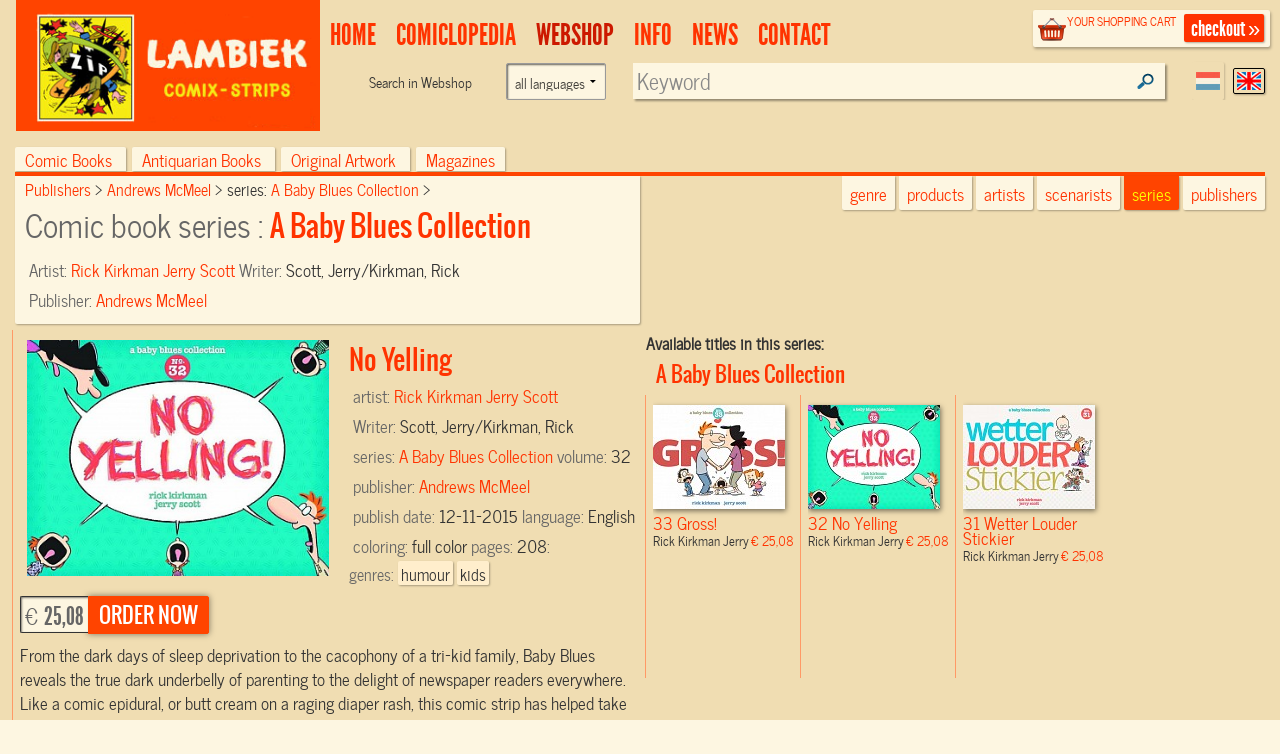

--- FILE ---
content_type: text/html; charset=UTF-8
request_url: https://www.lambiek.net/stripwinkel/series/a-baby-blues-collection/63456/no-yelling.html
body_size: 6801
content:
<!DOCTYPE html>
<!--[if lt IE 7]> <html class="no-js ie6 oldie" lang="en"> <![endif]-->
<!--[if IE 7]>    <html class="no-js ie7 oldie" lang="en"> <![endif]-->
<!--[if IE 8]>    <html class="no-js ie8 oldie" lang="en"> <![endif]-->
<!--[if gt IE 8]><!-->
   
<html xmlns="http://www.w3.org/1999/xhtml" class="no-js" lang="en"> <!--<![endif]-->
<head prefix="og: http://ogp.me/ns# fb: http://ogp.me/ns/fb# book: http://ogp.me/ns/book#">      
     <title>No Yelling - A Baby Blues Collection Vol.32 Comic book sc by  Rick Kirkman Jerry Scott Order online</title>                         
    <meta charset="utf-8">
  	<meta name="description" content="A Baby Blues CollectionVol.32  -From the dark days of sleep deprivation to the...-  , Published by: Andrews McMeel, Comic Creator: Kirkman, Rick/Scott, Jerry, Scenario: Scott, Jerry/Kirkman, Rick,  EANISBN:9781449463038" >
    <meta name="msapplication-TileColor" content="#f00909">
    <meta name="msapplication-TileImage" content="/images/68f58034-7f6e-45c4-838e-adf7f96b65f7.png">
		<meta name="viewport" content="width=device-width, initial-scale=1">
   	<link rel="alternate" type="application/rss+xml" title="latest webstore additions" href="/rssfeeds/?type=new" >
		<link rel="alternate" type="application/rss+xml" title="latest comiclopedia additions" href="/rssfeeds/?type=comiclopedia" >
		<meta property="fb:app_id" content="409382332409180">
    <meta property="fb:admins" content="787644347" >
		
        <meta property="og:image" content="https://www.lambiek.net/catalog/img/1024--63456-800-x1k.jpg" /><meta property="og:title" content="No Yelling A Baby Blues Collection by Kirkman, Rick/Scott, Jerry " />
        <meta property="og:url" content="https://www.lambiek.net/shop/series/a-baby-blues-collection/63456/no-yelling.html" />
        <meta property="og:type" content="book" />
        <meta property="og:description" content="From the dark days of sleep deprivation to the cacophony of a tri-kid family, Baby Blues reveals the true dark underbelly of parenting to the delight of newspaper readers everywhere. Like a comic epid"/>
				<meta property="og:site_name" content="lambiek.net" />
        <meta property="book:release_date" content="2015-11-12" /><meta property="book:tag" content="humour" />
                                   <meta property="book:tag" content="kids" />
                                   
<link rel="canonical" href="https://www.lambiek.net/shop/series/a-baby-blues-collection/63456/no-yelling.html" />
    <meta name="msvalidate.01" content="44456B5AB53568E46A58C4FD9D2FBCEF" />
  <link rel="apple-touch-icon" sizes="57x57" href="/licons/apple-touch-icon-57x57.png">
<link rel="apple-touch-icon" sizes="60x60" href="/licons/apple-touch-icon-60x60.png">
<link rel="apple-touch-icon" sizes="72x72" href="/licons/apple-touch-icon-72x72.png">
<link rel="apple-touch-icon" sizes="76x76" href="/licons/apple-touch-icon-76x76.png">
<link rel="apple-touch-icon" sizes="114x114" href="/licons/apple-touch-icon-114x114.png">
<link rel="apple-touch-icon" sizes="120x120" href="/licons/apple-touch-icon-120x120.png">
<link rel="apple-touch-icon" sizes="144x144" href="/licons/apple-touch-icon-144x144.png">
<link rel="apple-touch-icon" sizes="152x152" href="/licons/apple-touch-icon-152x152.png">
<link rel="apple-touch-icon" sizes="180x180" href="/licons/apple-touch-icon-180x180.png">
<link rel="icon" type="image/png" href="/licons/favicon-32x32.png" sizes="32x32">
<link rel="icon" type="image/png" href="/licons/favicon-194x194.png" sizes="194x194">
<link rel="icon" type="image/png" href="/licons/favicon-96x96.png" sizes="96x96">
<link rel="icon" type="image/png" href="/licons/android-chrome-192x192.png" sizes="192x192">
<link rel="icon" type="image/png" href="/licons/favicon-16x16.png" sizes="16x16">
<link rel="manifest" href="/licons/manifest.json">
<link rel="shortcut icon" href="/licons/favicon.ico">
<meta name="msapplication-TileColor" content="#da532c">
<meta name="msapplication-TileImage" content="/licons/mstile-144x144.png">
<meta name="msapplication-config" content="/licons/browserconfig.xml">


 <!--[if lt IE 9]>
  <script src="//html5shiv.googlecode.com/svn/trunk/html5.js"></script>
  <![endif]-->
  <link rel="stylesheet" href="/js/highslide/highslide.css" >
  <link rel="stylesheet" href="/js/foundation/css/normalize.css" >
  <link rel="stylesheet" href="/js/foundation/css/foundation.min.css" >
  <script async  src="/js/foundation/js/vendor/modernizr.js"></script>

  
<link rel="stylesheet" href="/js/bxslider/bx_styles/bx_styles.css" type="text/css" media="screen" >
<link rel="stylesheet" href="/js/highslide/highslide.css" type="text/css" media="screen" >
<!--[if lt IE 9]>
<link rel="stylesheet" href="/share/styles/only_ie.css" type="text/css" media="screen">
<link type="text/css" rel="stylesheet" href="/js/highslide/highslide-ie6.css"  media="screen" >
<![endif]--><link rel="stylesheet" href="/share/styles/default.css" type="text/css"/>

  <link rel="stylesheet" href="/js/jquery-ui/css/cupertino/jquery-ui-1.8.12.custom.css" type="text/css">
  <link href="/js/jquery-ui/jquery.pnotify.default.css" media="all" rel="stylesheet" type="text/css" >

   <link href="/share/styles/dirk.css" media="screen" rel="stylesheet" type="text/css" >

  <link rel="image_src" href="/catalog/img/1024--63456-800-x1k.jpg" />
  <script src="/js/jquery/jquery-1.6.min.js"></script>
  
<!-- Google tag (gtag.js) -->
<script async src="https://www.googletagmanager.com/gtag/js?id=G-84WHN92HS3"></script>
<script>
  window.dataLayer = window.dataLayer || [];
  function gtag(){dataLayer.push(arguments);}
  gtag('js', new Date());

  gtag('config', 'G-84WHN92HS3');
</script>
 <meta name="theme-color" content="#ff4400" />
</head>
<body class="products english">
<div id="fb-root"></div>

 <!-- top.xhtml -->
<div id="page" class="row wrapper">
  <header id="branding">
    <div class="row collapse" id="mainbar">
      <div class="small-3 columns">
        <div id="site-title" class="frontpage">
          <a href="/">
            <img class="shoplogo" alt="Lambiek Comic Shop" src="/share/images/branding/lambiek-logo_egaal.png">
            <img class="comiclopedialogo" alt="Lambiek Comiclopedia" src="/share/images/branding/lambiek-comiclo-logo.jpg">
            </a>
        </div>
      </div>
      <div class="small-9 columns">
        <div class="checkoutblok_holder">
          <div class="checkoutblok">
            <div class="left hide-for-medium-down">        	<h3>
                <a  rel="nofollow" href="/shoppingcart/manage/">
                  your shopping cart</a></h3>
              <div id="scitems">
              </div>
              <!-- #scitems -->
            </div>
            <!-- .left -->
            <a class="checkout right" rel="nofollow" href="/shoppingcart/manage/">
              checkout&nbsp;&raquo;</a>
          </div>
          <!-- .checkoutblok -->
          <iframe  name="shoppingcart"   src="/shoppingcart/" id="iframe" >
          </iframe>
        </div>
        <!-- .checkoutblok_holder -->

          

<!-- menu.xhtml -->
 <div class="lanselect " >
  <a href="?lan=dutch" rel="nofollow" class="rounded shadow dutch ">Dutch</a>
  <a href="?lan=english" rel="nofollow" class="rounded shadow english current">English</a>
</div>
<nav id="access">
<div class="menu-action">
<a href="#mainbar" id="mainbarButton" class="main-button medium secondary button"></a>
<a href="#mainbar" id="searchButton" class="main-button medium secondary button"></a></div>
<ul class="menulist">
          <li style="display:none">
           <ul class="sub" >		
              		
              </ul></li>        
              <li id="main1-home">
              <a href="/home.html" ><span>
              home</span></a>
               <ul class="sub" >				
              			
              		
              </ul></li>        
              <li id="main2-comiclopedia">
              <a href="/comiclopedia.html" ><span>
              comiclopedia</span></a>
               <ul class="sub" >				
              
              <li id="subartist-compendium" class="roundbottom shadow"><a href="/comiclopedia/artist-compendium.html">
              artist compendium</a>				
              </li>			
              		
              				
              
              <li id="substripgeschiedenis" class="roundbottom shadow"><a href="/comiclopedia/stripgeschiedenis.html">
              Comic History</a>				
              </li>			
              		
              </ul></li>        
              <li id="main3-webshop">
              <a href="/webshop.html" ><span>
              Webshop</span></a>
               <ul class="sub" >				
              			
              		
              </ul></li>        
              <li id="main4-infomenu">
              <a href="/infomenu.html" ><span>
              Info</span></a>
               <ul class="sub" >				
              
              <li id="subabout-lambiek" class="roundbottom shadow"><a href="/infomenu/about-lambiek.html">
              About Lambiek</a>				
              </li>			
              		
              				
              
              <li id="subbestellen-en-betalen" class="roundbottom shadow"><a href="/infomenu/bestellen-en-betalen.html">
              Orders & payments</a>				
              </li>			
              		
              				
              
              <li id="subcolofon" class="roundbottom shadow"><a href="/infomenu/colofon.html">
              Credits</a>				
              </li>			
              		
              				
              
              <li id="subfaq" class="roundbottom shadow"><a href="/infomenu/faq.html">
              FAQ</a>				
              </li>			
              		
              </ul></li>        
              <li id="main5-news">
              <a href="/news.html" ><span>
              news</span></a>
               <ul class="sub" >				
              			
              		
              </ul></li>        
              <li id="main6-contact">
              <a href="/contact.html" ><span>
              contact</span></a>
               <ul class="sub" >				
              			
              
    
            </ul>
            </li>
    </ul>
    
 	


<div class="search search-comiclopedia ">
  <div class="row">
    <div class="small-6 medium-4 columns hide-for-small">
      <label class="prefix right inline">
             </label>
    </div>
    <div class="small-12 medium-8 columns">
      <input type="hidden" name="type" value="artistsearch">
      <input type="text" name="keyword" placeholder="Search in Comiclopedia..."  class="inputfield rounded shadow" >
    </div>
  </div>
</div>
<div class="search search-webshop">
  <div class="row">
    <div class="small-6 medium-4  columns hide-for-small">
      <div class="row collapse">
        <div class="small-8 columns  hide-for-medium-down">
          <span class="prefix">
            Search in
            Webshop
          </span>
        </div>
       <div class="large-4 columns"><form class="custom"><select name="language" class="language"><option value="">all languages</option><option  value="eng">only English language</option><option  value="nl">only Dutch language</option><option  value="fr">Only French language</option></select></form>
        </div>
      </div>
    </div>
    <div class="small-12 medium-8 columns" id="searchinput">
      <input type="hidden" name="type" value="booksearch">
      <input type="text" name="keyword" id="booktitlesearch"  class="rounded shadow"        placeholder="Keyword">
    </div>
  </div>
</div>
 
 <script>
  //<![CDATA[ 
    $(document).ready(function(){
     var current =$("#main3-webshop");
     current.addClass("current");
     $("#sub",current).addClass("current");
     $('ul.nav> li:nth-child(1)').remove();
     $('ul.nav ul').not(':has(li)').remove();
     $('#mainbarButton, .touch #site-title a').click(function(event ){
        event.preventDefault()
      $('ul.menulist').toggleClass('active')
     })
$('#searchButton').click(function(event ){
        event.preventDefault()
         $('header#branding').toggleClass("findactive");
      if ($('body.artist_view, body.dutchcomics').length)
      {
      $('#access .search-comiclopedia input.inputfield').focus();
      }
      else{
      $('#access  input#booktitlesearch').focus()
      }

     })


     $('.menu-button a').click(function(event){
     event.preventDefault()
         $('.shopintro').toggleClass('active');
         })
     
  });
  //]]>
  </script>

</nav>
 

<!-- end menu.xhtml -->


      </div>

    </div>
  </header>
  <!-- #branding -->
  <a  name="tophead"></a>
  <div id="main" class="pagewidth">
    <!-- end top.xhtml --><!-- webpages/english.xhtml -->

<div id="content">

<!-- template /share/templates/productviews/serie.xhtml-->

<!-- share/templates/productviews/serie.xhtml -->

<div class="serie">
  <div class="large-12 columns">
	<div class="shopintro" id="shopintro">
  <a class="category_switch" onclick="switchactive(event)" href="#tophead">
    <div class="mk-css-icon-menu">
              <div class="mk-css-icon-menu-line-1"></div>
              <div class="mk-css-icon-menu-line-2"></div>
              <div class="mk-css-icon-menu-line-3"></div>
    </div>
   <span>   </span> <span class="right">browse by:</span></a>
		<ul class="navtablist">
			
			<li class="roundtop shadow " >
				<a href="/webshop.html?shopcat=comic+books" >
				Comic books
				<span>(25458)</span> </a>
			</li>
			
			<li class="roundtop shadow " >
				<a href="/webshop.html?shopcat=Antiquarisch" >
				Antiquarian books
				<span>(126)</span> </a>
			</li>
			
			<li class="roundtop shadow " >
				<a href="/webshop.html?shopcat=original+artwork" >
				Original Artwork
				<span>(53)</span> </a>
			</li>
			
			<li class="roundtop shadow " >
				<a href="/webshop.html?shopcat=magazines" >
				magazines
				<span>(3)</span> </a>
			</li>
			
		</ul>

    		<div class="browseby">
			<ul>
        <li><a href="/shop/?genre=humour" class="roundbottom shadow">genre</a></li>
			  <li><a href="/shop/additions/"  id="new" class="roundbottom shadow ">products</a></li>
				<li><a href="/shop/artists/" class="roundbottom shadow">artists</a></li>
        <li><a href="/shop/scenarists/" class="roundbottom shadow">scenarists</a></li>
				<li><a href="/shop/series/" class="roundbottom shadow current">series</a></li>
				<li><a href="/shop/publishers/" class="roundbottom shadow">publishers</a></li>
			</ul>

		</div><!-- .browseby -->

    </div>    <!-- .shopintro -->



 <div class="medium-12 large-6   columns shopintro-left roundbottom shadow">

<div class="broodkruimel">
  <ol itemscope itemtype="http://schema.org/BreadcrumbList">
    <li itemprop="itemListElement" itemscope itemtype="http://schema.org/ListItem">
      <a itemprop="item" href="/shop/publishers/"  >
        <span itemprop="name">
          Publishers
        </span></a>
      <meta itemprop="position" content="1" />
    </li>
    <li itemprop="itemListElement" itemscope itemtype="http://schema.org/ListItem">
      <a  itemprop="item"  href="/shop/publishers/andrews-mcmeel/" >
        <span itemprop="name">Andrews McMeel
        </span></a>
      <meta itemprop="position" content="2" />
    </li>
    <li itemprop="itemListElement" itemscope itemtype="http://schema.org/ListItem">
      series:
      <a  itemprop="item" href="/shop/series/a-baby-blues-collection/">
        <span itemprop="name">A Baby Blues Collection
        </span></a>
      <meta itemprop="position" content="3" />
    </li>
  </ol>
</div>
  <!-- .broodkruimel -->        <h1>
    Comic book series :
    <span>A Baby Blues Collection
    </span></h1>
  <div class="artist">
    Artist:
    <span>
      <a href="/shop/artist/kirkman--rick-scott--jerry.html">
         Rick Kirkman Jerry Scott</a>
    </span>
  </div>
  <div class="specifics">
    Writer:
    <span>
      Scott, Jerry/Kirkman, Rick
    </span>
  </div>
  <div class="specifics">
    Publisher:
    <span>
      <a href="/shop/publishers/andrews-mcmeel/"> Andrews McMeel</a>
    </span>
  </div>
 
</div>

<!-- .shopintro-left -->
<div class="large-6 columns">
         <div class="leuk">
<!-- Go to www.addthis.com/dashboard to customize your tools -->
<div class="addthis_sharing_toolbox"></div>
   
  </div>
</div>
</div>
	<div class="scrollable">
  <div id="zoomed" class="large-6 columns shopitem  leverbaar eng onlyone  " itemscope itemtype="http://schema.org/Book" itemid="#zoomed">
     <link itemprop="additionalType" href="http://schema.org/Product"/>
  		<div class="imgholder sc">
  				<ul id="63456">
          <li><a href="/catalog/img/1024--63456-800-x1k.jpg"  rel="highslide"> <img alt="No Yelling" class="photo" itemprop="image"
          src="/share/image.php/no-yelling.jpg?width=350&amp;image=/catalog/img/1024--63456-800-x1k.jpg"/>
         </a> <div class="leverancierstatus"></div><div class="cover"></div><div class="language"></div></li>
          
          
          </ul>
  		</div>
  		<div class="shoptext"> 

               
        
        <span itemprop="brand" value="A Baby Blues Collection"> </span>
  	    	<h2 title="Comic book" class="title dirk2" itemprop="name" value="32 No Yelling"> No Yelling</h2>
  			
          <meta itemprop ="isbn" content="9781449463038">

  			<div class="artist" >artist: <span itemprop="illustrator">
        <a href="/shop/artist/kirkman--rick-scott--jerry.html"> Rick Kirkman Jerry Scott</a></span>

         </div>

<div class="artist">
 Writer:
     <span itemprop="author">
      Scott, Jerry/Kirkman, Rick
    </span>
</div>
  			<div class="specifics">series: <span><a href="/shop/series/a-baby-blues-collection/">A Baby Blues Collection</a></span> </div>
  			<div class="specifics"> volume: <span>32</span> </div>
  			<div class="specifics">publisher: <span  itemprop="publisher"><a href="/shop/publishers/andrews-mcmeel/">Andrews McMeel</a></span> </div>
  			<div class="specifics">publish date: <span itemprop="datePublished">12-11-2015</span> </div>
  			<div class="specifics"></div>
  	 
  			<div class="specifics">language: <span itemprop="inLanguage">English</span> </div>

  			<div class="specifics">coloring: <span>full color</span> </div>
  			<div class="specifics"></div>
  			<div class="specifics"></div>
  			<div class="specifics"></div>
        <div class="specifics">pages: <span  itemprop="numberOfPages">208</span>:  </div>
   			<div class="specifics genres">genres: <a href="/shop/?genre=humour"><span  itemprop="genre">humour</span></a><a href="/shop/?genre=kids"><span  itemprop="genre">kids</span></a></div>
     <div class="specifics"></div>
  			</div>



  		<div class="addtocart shop-add" >
       <form action="." method="post" id="order_form" itemprop="offers" itemscope itemtype="http://schema.org/Offer">
         
  			



  			<div class="opties"  ></div>
  			        <div class="shopprice rounded shadow" >

                <meta itemprop="priceCurrency" content="EUR" />

  			&euro; <span itemprop="price" content="25.08">25,08</span>
  		</div><!-- .shopprice --><input type="hidden" name="id" value="63456">
  			<input type="hidden" name="aantal" value="1">
  			<input type="hidden" name="volume" value="32">
        <input type="hidden" name="series" value="A Baby Blues Collection">
  			<input type="hidden" name="ean_isbn" value="9781449463038">
  			<input type="hidden" name="price" value="25.08">
  			<input type="hidden" name="category" value="comic books">
  			<input type="hidden" name="title" value="No Yelling">
  			<input type="hidden" name="imgtn" value="1024--63456-120-x1k.jpg">

	      <input type="submit" id="submitButton" class="rounded shadow"  name="addnewitem" value="order now" >
  			</form>
  		</div><!-- .addtocart -->

        <!-- .shoptext --> 
        
  			<div class="description" itemprop="description"><p>From the dark days of sleep deprivation to the cacophony of a tri-kid family, Baby Blues reveals the true dark underbelly of parenting to the delight of newspaper readers everywhere. Like a comic epidural, or butt cream on a raging diaper rash, this comic strip has helped take some of the sting out of parenting for countless parents around the world. Baby Blues transcends the comic page by fusing the award-winning imaginations of Rick Kirkman and Jerry Scott with familiar family life. Inside this collection containing a year's worth of cartoons, Kirkman and Scott intuitively balance the humorous with the poignant through relatable and sometimes all-too-familiar parenting scenes.</p></div>
     
  
  </div><!-- #zoomed -->
  <strong>Available titles in this series:</strong>
  <div class="booktitles">

  </div>
</div>

  <!-- #bottom-navigation -->     
  <nav id="bottom-navigation">    		
    <ul class="showmore"  style="visibility:">      		
      <li>    
      <a id="ajaxmore" href="#"><span>show more</span></a>      
      </li>      
    </ul>   
  </nav>` 

</div><!-- .fullpage -->

<script>
$(document).ready(function() {
    TriggerForm();
    $('<span id="load">LOADING...</span>').appendTo('.booktitles')
     $(".booktitles #load").load ("?page=1&ajax=1&showseriesname=1", function (){
        $("img.lazy").lazyload({ effect : "fadeIn"    });
        if($(".booktitles #load").children().length < 100 ) $(".showmore").hide();
         $(".booktitles #load").removeAttr("id")
              $('.scrollable .shopitem').not('#zoomed').click(function(){
   const link = $(this).find('a:first').attr('href');
    window.location.href = link; 
  
  })
      });

  $("#bottom-navigation a").click(function(){
  /* twitter/facebook style showmore instead op pager*/
    $('<span id="load">LOADING...</span>').appendTo('.booktitles')
     $(".booktitles #load").load ("?chpage=1&ajax=1&showseriesname=1", function (){
        createpopups();
        if($(".booktitles #load").children().length < 100 ) $(".showmore").hide();
         $(".booktitles #load").removeAttr("id")
      });
     return false
  })


   })

</script>     		       

</div>    

<!-- end webpages/english.xhtml -->
           	</div><!-- main -->
 
<footer id="colophon" >

	<div id="footer_contain">
    
    <div class="branding">
    	<span class="ir l">&nbsp;</span>
        <span class="ir c">&nbsp;</span>
    </div>
    


<div class="footertop"><a href="#" rel="nofollow" onClick="self.scrollTo(0,0); return false">top</a></div>
    
    <ul class="rightbottom">

     <li>
     <a href="/info/help/search.html?id=225">about searching</a>
     </li>
     <li>
     <a rel="nofollow" href="/info/legal/general_conditions.html">general conditions</a>
     </li>
     <li>
     <a rel="nofollow" href="/info/legal/privacy_statement.html">privacy statement</a>
     </li>

    </ul>

 </div><!-- #footer_contain -->
 <div class="footerbottom"></div>

</footer> <!-- #colophon -->

</div> <!-- #page -->

	<div id="webshopsearch"></div>
    <div id="comiclopediasearch"></div>

<script src="/js/highslide/highslide-full.packed.js"></script>
<script src="/js/jquery-ui/jquery-ui-1.8.11.custom.min.js "></script>
<script  src="/js/jquery-ui/jquery.pnotify.min.js"></script>
<script  src="/share/lambiek_functions16.js" ></script>
<script src="/js/digiz.js " charset="utf-16le"></script>


<script>
  $(document).ready(function(){
  $("img.lazy").lazyload({
              effect : "fadeIn"
        });
   barpos = $('.shopintro').offset();
   //console.log('barpos='+barpos.top);
   $(window).scroll(function() {
         if (barpos)
          if ($(this).scrollTop() > barpos.top){
              $('body').addClass("sticky");
              // move search to the fixedbar
              if (  !$(".search#fixedsearch").length ) {
              console.log('geen fixedsearch')
              $('<li id="fixedsearch" class="search search-webshop  right"></li>').appendTo('.navtablist');
              }
              $('#searchinput').appendTo('#fixedsearch');

            }
            else{
              $('body').removeClass("sticky");
              // move it back
              $('#searchinput').appendTo('#access .search-webshop> .row');
             // console.log('weer naar boven')
            }
          });

        $('img.lazy').lazyload({
        effect : "fadeIn"
        });

});

</script>
<script type="application/ld+json">
{
  "@context" : "http://schema.org",
  "@type" : "WebSite",
  "name" : "Lambiek.net",
  "alternateName" : "Comic books and Comics Compendium",
  "url" : "https://www.lambiek.net"
}
</script>


  <script src="/js/jquery.lazyload.min.js"></script>
  <script  src="/js/bxslider/jquery.bxSlider.min.js"></script>
             
            <script>(function(d, s, id) {
  var js, fjs = d.getElementsByTagName(s)[0];
  if (d.getElementById(id)) return;
  js = d.createElement(s); js.id = id;
  js.src = "//connect.facebook.net/en_US/all.js#xfbml=1&appId=409382332409180";
  fjs.parentNode.insertBefore(js, fjs);
}(document, 'script', 'facebook-jssdk'));</script>
    </body>
</html>

--- FILE ---
content_type: text/html; charset=UTF-8
request_url: https://www.lambiek.net/stripwinkel/series/a-baby-blues-collection/63456/no-yelling.html?page=1&ajax=1&showseriesname=1
body_size: 547
content:


<h2 class="seriesname clear"><a href="/shop/series/a-baby-blues-collection/">A Baby Blues Collection</a></h2>
<div id="item_65123" class="shopitem sc leverbaar eng" title="" >
  <div class="shopitem-inner">
    <a id="65123"
    href="/stripwinkel/series/a-baby-blues-collection/65123/gross-.html">
      <img  alt="Gross!" class="lazy" data-original="/share/image.php/gross-?width=132&amp;image=/catalog/img/1025--65123-800-r5h.jpg" >
      <div class="leverancierstatus"></div><div class="cover"></div><div class="language"></div></a>
    <div class="title">
      <h2>33 Gross!</h2> 
      <h4> Rick Kirkman Jerry <span class="sprice">&euro; 25,08</span></h4>
      </div>
  </div>
</div>

<div id="item_63456" class="shopitem sc leverbaar eng" title="" >
  <div class="shopitem-inner">
    <a id="63456"
    href="/stripwinkel/series/a-baby-blues-collection/63456/no-yelling.html">
      <img  alt="No Yelling" class="lazy" data-original="/share/image.php/no-yelling?width=132&amp;image=/catalog/img/1024--63456-800-x1k.jpg" >
      <div class="leverancierstatus"></div><div class="cover"></div><div class="language"></div></a>
    <div class="title">
      <h2>32 No Yelling</h2> 
      <h4> Rick Kirkman Jerry <span class="sprice">&euro; 25,08</span></h4>
      </div>
  </div>
</div>

<div id="item_62763" class="shopitem sc  eng" title="" >
  <div class="shopitem-inner">
    <a id="62763"
    href="/stripwinkel/series/a-baby-blues-collection/62763/wetter-louder-stickier.html">
      <img  alt="Wetter Louder Stickier" class="lazy" data-original="/share/image.php/wetter-louder-stickier?width=132&amp;image=/catalog/img/1029--62763-800-q2g.jpg" >
      <div class="leverancierstatus"></div><div class="cover"></div><div class="language"></div></a>
    <div class="title">
      <h2>31 Wetter Louder Stickier</h2> 
      <h4> Rick Kirkman Jerry <span class="sprice">&euro; 25,08</span></h4>
      </div>
  </div>
</div>
